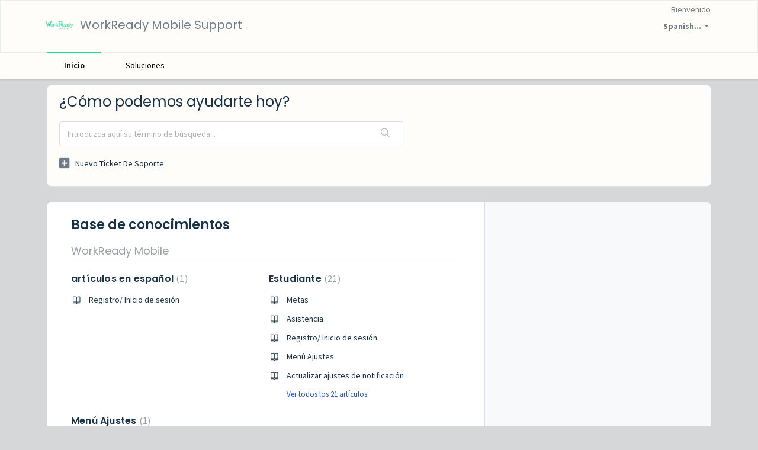

--- FILE ---
content_type: text/html; charset=utf-8
request_url: https://support.workreadymobile.com/es-LA/support/home
body_size: 6921
content:
<!DOCTYPE html>
       
        <!--[if lt IE 7]><html class="no-js ie6 dew-dsm-theme " lang="es-LA" dir="ltr" data-date-format="non_us"><![endif]-->       
        <!--[if IE 7]><html class="no-js ie7 dew-dsm-theme " lang="es-LA" dir="ltr" data-date-format="non_us"><![endif]-->       
        <!--[if IE 8]><html class="no-js ie8 dew-dsm-theme " lang="es-LA" dir="ltr" data-date-format="non_us"><![endif]-->       
        <!--[if IE 9]><html class="no-js ie9 dew-dsm-theme " lang="es-LA" dir="ltr" data-date-format="non_us"><![endif]-->       
        <!--[if IE 10]><html class="no-js ie10 dew-dsm-theme " lang="es-LA" dir="ltr" data-date-format="non_us"><![endif]-->       
        <!--[if (gt IE 10)|!(IE)]><!--><html class="no-js  dew-dsm-theme " lang="es-LA" dir="ltr" data-date-format="non_us"><!--<![endif]-->
	<head>
		
		<!-- Title for the page -->
<title> Soporte : WorkReady Mobile Support </title>

<!-- Meta information -->

      <meta charset="utf-8" />
      <meta http-equiv="X-UA-Compatible" content="IE=edge,chrome=1" />
      <meta name="description" content= "" />
      <meta name="author" content= "" />
       <meta property="og:title" content="Soporte" />  <meta property="og:url" content="https://support.workreadymobile.com/es-LA/support/solutions" />  <meta property="og:image" content="https://s3.amazonaws.com/cdn.freshdesk.com/data/helpdesk/attachments/production/35056399214/logo/IeTwK9mRlGKUHHyH3TgbZbullcUDW3vGEw.png?X-Amz-Algorithm=AWS4-HMAC-SHA256&amp;amp;X-Amz-Credential=AKIAS6FNSMY2XLZULJPI%2F20260115%2Fus-east-1%2Fs3%2Faws4_request&amp;amp;X-Amz-Date=20260115T204812Z&amp;amp;X-Amz-Expires=604800&amp;amp;X-Amz-SignedHeaders=host&amp;amp;X-Amz-Signature=aad1f0c1ee5aaa8b2c7de5646afe25f86d82a2adce20f936ef1a1251c4a5e35c" />  <meta property="og:site_name" content="WorkReady Mobile Support" />  <meta property="og:type" content="article" />  <meta name="twitter:title" content="Soporte" />  <meta name="twitter:url" content="https://support.workreadymobile.com/es-LA/support/solutions" />  <meta name="twitter:image" content="https://s3.amazonaws.com/cdn.freshdesk.com/data/helpdesk/attachments/production/35056399214/logo/IeTwK9mRlGKUHHyH3TgbZbullcUDW3vGEw.png?X-Amz-Algorithm=AWS4-HMAC-SHA256&amp;amp;X-Amz-Credential=AKIAS6FNSMY2XLZULJPI%2F20260115%2Fus-east-1%2Fs3%2Faws4_request&amp;amp;X-Amz-Date=20260115T204812Z&amp;amp;X-Amz-Expires=604800&amp;amp;X-Amz-SignedHeaders=host&amp;amp;X-Amz-Signature=aad1f0c1ee5aaa8b2c7de5646afe25f86d82a2adce20f936ef1a1251c4a5e35c" />  <meta name="twitter:card" content="summary" />  <link rel="canonical" href="https://support.workreadymobile.com/es-LA/support/solutions" /> 

<!-- Responsive setting -->
<link rel="apple-touch-icon" href="https://s3.amazonaws.com/cdn.freshdesk.com/data/helpdesk/attachments/production/35056399230/fav_icon/j22bOijPi-SnYczHAXSTJKAzql4w0dVvsA.png" />
        <link rel="apple-touch-icon" sizes="72x72" href="https://s3.amazonaws.com/cdn.freshdesk.com/data/helpdesk/attachments/production/35056399230/fav_icon/j22bOijPi-SnYczHAXSTJKAzql4w0dVvsA.png" />
        <link rel="apple-touch-icon" sizes="114x114" href="https://s3.amazonaws.com/cdn.freshdesk.com/data/helpdesk/attachments/production/35056399230/fav_icon/j22bOijPi-SnYczHAXSTJKAzql4w0dVvsA.png" />
        <link rel="apple-touch-icon" sizes="144x144" href="https://s3.amazonaws.com/cdn.freshdesk.com/data/helpdesk/attachments/production/35056399230/fav_icon/j22bOijPi-SnYczHAXSTJKAzql4w0dVvsA.png" />
        <meta name="viewport" content="width=device-width, initial-scale=1.0, maximum-scale=5.0, user-scalable=yes" /> 
		
		<!-- Adding meta tag for CSRF token -->
		<meta name="csrf-param" content="authenticity_token" />
<meta name="csrf-token" content="Qld4EhiogUkaP+/IrM4GKVJTevdTqOEAwZlMcuP3qpoDjJGATN/aJ7i/+AkN1DadOqbsgpmf9osuLPvL4aCMkw==" />
		<!-- End meta tag for CSRF token -->
		
		<!-- Fav icon for portal -->
		<link rel='shortcut icon' href='https://s3.amazonaws.com/cdn.freshdesk.com/data/helpdesk/attachments/production/35056399230/fav_icon/j22bOijPi-SnYczHAXSTJKAzql4w0dVvsA.png' />

		<!-- Base stylesheet -->
 
		<link rel="stylesheet" media="print" href="https://assets4.freshdesk.com/assets/cdn/portal_print-6e04b27f27ab27faab81f917d275d593fa892ce13150854024baaf983b3f4326.css" />
	  		<link rel="stylesheet" media="screen" href="https://assets9.freshdesk.com/assets/cdn/falcon_portal_utils-a58414d6bc8bc6ca4d78f5b3f76522e4970de435e68a5a2fedcda0db58f21600.css" />	

		
		<!-- Theme stylesheet -->

		<link href="/support/theme.css?v=4&amp;d=1729153129" media="screen" rel="stylesheet" type="text/css">

		<!-- Google font url if present -->
		<link href='https://fonts.googleapis.com/css?family=Source+Sans+Pro:regular,italic,600,700,700italic|Poppins:regular,600,700' rel='stylesheet' type='text/css' nonce='s3BHyh8iMtNPJ/fHTx1Fbg=='>

		<!-- Including default portal based script framework at the top -->
		<script src="https://assets9.freshdesk.com/assets/cdn/portal_head_v2-d07ff5985065d4b2f2826fdbbaef7df41eb75e17b915635bf0413a6bc12fd7b7.js"></script>
		<!-- Including syntexhighlighter for portal -->
		<script src="https://assets1.freshdesk.com/assets/cdn/prism-841b9ba9ca7f9e1bc3cdfdd4583524f65913717a3ab77714a45dd2921531a402.js"></script>

		

		<!-- Access portal settings information via javascript -->
		 <script type="text/javascript">     var portal = {"language":"en","name":"WorkReady Mobile Support","contact_info":"","current_page_name":"portal_home","current_tab":"home","vault_service":{"url":"https://vault-service.freshworks.com/data","max_try":2,"product_name":"fd"},"current_account_id":771481,"preferences":{"bg_color":"#d6d7d9","header_color":"#fffdf9","help_center_color":"#FFFDF9","footer_color":"#007e64","tab_color":"#FFFDF9","tab_hover_color":"#15DB95","btn_background":"#f3f5f7","btn_primary_background":"#15db95","baseFont":"Source Sans Pro","textColor":"#183247","headingsFont":"Poppins","headingsColor":"#183247","linkColor":"#183247","linkColorHover":"#2753d7","inputFocusRingColor":"#fffdf9","nonResponsive":"false"},"image_placeholders":{"spacer":"https://assets1.freshdesk.com/assets/misc/spacer.gif","profile_thumb":"https://assets7.freshdesk.com/assets/misc/profile_blank_thumb-4a7b26415585aebbd79863bd5497100b1ea52bab8df8db7a1aecae4da879fd96.jpg","profile_medium":"https://assets1.freshdesk.com/assets/misc/profile_blank_medium-1dfbfbae68bb67de0258044a99f62e94144f1cc34efeea73e3fb85fe51bc1a2c.jpg"},"falcon_portal_theme":true};     var attachment_size = 20;     var blocked_extensions = "";     var allowed_extensions = "";     var store = { 
        ticket: {},
        portalLaunchParty: {} };    store.portalLaunchParty.ticketFragmentsEnabled = false;    store.pod = "us-east-1";    store.region = "US"; </script> 


			
	</head>
	<body>
            	
		
		
		
	<header class="banner">
		<div class="banner-wrapper page">
			<div class="banner-title">
				<a href="http://workreadymobile.com"class='portal-logo'><span class="portal-img"><i></i>
                    <img src='https://s3.amazonaws.com/cdn.freshdesk.com/data/helpdesk/attachments/production/35056399214/logo/IeTwK9mRlGKUHHyH3TgbZbullcUDW3vGEw.png' alt="Logotipo"
                        onerror="default_image_error(this)" data-type="logo" />
                 </span></a>
				<h1 class="ellipsis heading">WorkReady Mobile Support</h1>
			</div>
			<nav class="banner-nav">
				<div class="banner-language-selector pull-right" data-tabs="tabs"
                data-toggle='tooltip' data-placement="bottom" title="Spanish (Latin America)"><ul class="language-options" role="tablist"><li class="dropdown"><h5 class="dropdown-toggle" data-toggle="dropdown"><span>Spanish...</span><span class="caret"></span></h5><ul class="dropdown-menu " role="menu" aria-labelledby="dropdownMenu"><li><a class="" tabindex="-1" href="/en/support/home">English</a></li><li><a class="active" tabindex="-1" href="/es-LA/support/home"><span class='icon-dd-tick-dark'></span>Spanish (Latin America) </a></li></ul></li></ul></div> <div class="welcome">Bienvenido <b></b> </div>  <b><a href="/es-LA/support/login">Conectar</a></b>
			</nav>
		</div>
	</header>
	<nav class="page-tabs">
		<div class="page no-padding no-header-tabs">
			
				<a data-toggle-dom="#header-tabs" href="#" data-animated="true" class="mobile-icon-nav-menu show-in-mobile"></a>
				<div class="nav-link" id="header-tabs">
					
						
							<a href="/es-LA/support/home" class="active">Inicio</a>
						
					
						
							<a href="/es-LA/support/solutions" class="">Soluciones</a>
						
					
				</div>
			
		</div>
	</nav>

<!-- Search and page links for the page -->



<div class="page">
	
	
	<!-- Search and page links for the page -->
	
		<section class="help-center rounded-6">	
			<div class="hc-search">
				<div class="hc-search-c">
					<h2 class="heading hide-in-mobile">¿Cómo podemos ayudarte hoy?</h2>
					<form class="hc-search-form print--remove" autocomplete="off" action="/es-LA/support/search" id="hc-search-form" data-csrf-ignore="true">
	<div class="hc-search-input">
	<label for="support-search-input" class="hide">Introduzca aquí su término de búsqueda...</label>
		<input placeholder="Introduzca aquí su término de búsqueda..." type="text"
			name="term" class="special" value=""
            rel="page-search" data-max-matches="10" id="support-search-input">
	</div>
	<div class="hc-search-button">
		<button class="btn btn-primary" aria-label="Buscar" type="submit" autocomplete="off">
			<i class="mobile-icon-search hide-tablet"></i>
			<span class="hide-in-mobile">
				Buscar
			</span>
		</button>
	</div>
</form>
				</div>
			</div>
			<div class="hc-nav ">				
				 <nav>   <div>
              <a href="/es-LA/support/tickets/new" class="mobile-icon-nav-newticket new-ticket ellipsis" title="Nuevo ticket de soporte">
                <span> Nuevo ticket de soporte </span>
              </a>
            </div>   <div>
              <a href="/es-LA/support/tickets" class="mobile-icon-nav-status check-status ellipsis" title="Comprobar estado del ticket">
                <span>Comprobar estado del ticket</span>
              </a>
            </div>  </nav>
			</div>
		</section>
	

	<!-- Notification Messages -->
	 <div class="alert alert-with-close notice hide" id="noticeajax"></div> 

	
	<div class="c-wrapper">		
		
<section class="main content rounded-6 min-height-on-desktop fc-portal-solution-home" id="solutions-index-home">
	<h2 class="heading">Base de conocimientos</h2>
	
		
		<div class="cs-s">
			<h3 class="heading"><a href="/es-LA/support/solutions/35000136891">WorkReady Mobile</a></h3>
			<div class="cs-g-c">
				
					<section class="cs-g article-list">
						<div class="list-lead">
							<a href="/es-LA/support/solutions/folders/35000216583" title="artículos en español"> artículos en español <span class='item-count'>1</span></a>
						</div>
						<ul>			<li>
				<div class="ellipsis">
					<a href="/es-LA/support/solutions/articles/35000212166-registro-inicio-de-sesi%C3%B3n">Registro/ Inicio de sesión</a>
				</div>
			</li>
</ul>
					</section>
				
					<section class="cs-g article-list">
						<div class="list-lead">
							<a href="/es-LA/support/solutions/folders/35000219754" title="Estudiante"> Estudiante <span class='item-count'>21</span></a>
						</div>
						<ul>			<li>
				<div class="ellipsis">
					<a href="/es-LA/support/solutions/articles/35000158381-metas">Metas</a>
				</div>
			</li>
			<li>
				<div class="ellipsis">
					<a href="/es-LA/support/solutions/articles/35000158884-asistencia">Asistencia</a>
				</div>
			</li>
			<li>
				<div class="ellipsis">
					<a href="/es-LA/support/solutions/articles/35000212172-registro-inicio-de-sesi%C3%B3n">Registro/ Inicio de sesión</a>
				</div>
			</li>
			<li>
				<div class="ellipsis">
					<a href="/es-LA/support/solutions/articles/35000212173-men%C3%BA-ajustes">Menú Ajustes</a>
				</div>
			</li>
			<li>
				<div class="ellipsis">
					<a href="/es-LA/support/solutions/articles/35000212174-actualizar-ajustes-de-notificaci%C3%B3n">Actualizar ajustes de notificación</a>
				</div>
			</li>
</ul><a href="/es-LA/support/solutions/folders/35000219754" class="see-more">Ver todos los 21 artículos</a>
					</section>
				
					<section class="cs-g article-list">
						<div class="list-lead">
							<a href="/es-LA/support/solutions/folders/35000219752" title="Instructor"> Instructor <span class='item-count'>0</span></a>
						</div>
						
					</section>
				
					<section class="cs-g article-list">
						<div class="list-lead">
							<a href="/es-LA/support/solutions/folders/35000216580" title="Registration"> Registration <span class='item-count'>0</span></a>
						</div>
						
					</section>
				
					<section class="cs-g article-list">
						<div class="list-lead">
							<a href="/es-LA/support/solutions/folders/35000217616" title="Menú Ajustes"> Menú Ajustes <span class='item-count'>1</span></a>
						</div>
						<ul>			<li>
				<div class="ellipsis">
					<a href="/es-LA/support/solutions/articles/35000212169-men%C3%BA-ajustes">Menú Ajustes</a>
				</div>
			</li>
</ul>
					</section>
				
			</div>
		</div>	
		
	
</section>



	</div>
	

	

</div>

	<footer class="footer rounded-6">
		<nav class="footer-links page no-padding">
			
					
						<a href="/es-LA/support/home" class="active">Inicio</a>
					
						<a href="/es-LA/support/solutions" class="">Soluciones</a>
					
			
			
			  <a href="#portal-cookie-info" rel="freshdialog" data-lazy-load="true" class="cookie-link"
        data-width="450px" title="Ventajas de las cookies" data-template-footer="">
        Directiva de cookies
      </a> <div id="portal-cookie-info" class="hide"><textarea>
        <p>Usamos las cookies para intentar ofrecerle una mejor experiencia en Freshdesk. </p>
        <p>Usted puede obtener más información acerca del tipo de cookies usamos, nuestros motivos y cómo lo hacemos, visitando nuestra <a href="https://www.freshworks.com/privacy/" target="_blank" rel="nofollow">Política de privacidad</a>. Si detesta las cookies, o si está a dieta, también las puede desactivar por completo. Solo tenga en cuenta que a Freshdesk le encantan las cookies (sobre todo las de chispas de chocolate) y algunas partes de Freshservice podrían no funcionar correctamente si las desactiva.</p>
        <p>También supondremos que estás de acuerdo con la manera en la que usamos las cookies y que la aceptas, conforme a lo descrito en nuestra <a href="https://www.freshworks.com/privacy/" target="_blank" rel="nofollow">Política de privacidad</a>, a menos que elijas deshabilitarlas totalmente desde tu explorador. </p>
      </textarea></div> 
		</nav>
	</footer>
<script>
  function initFreshChat() {
    window.fcWidget.init({
             token: "0dd82a4a-7fbf-4ea3-8568-75a4ef66510b",
       host: "https://advancenet.freshchat.com"
    });
  }
  function initialize(i,t){var e;i.getElementById(t)?
  initFreshChat():((e=i.createElement("script")).id=t,e.async=!0,
  e.src="https://advancenet.freshchat.com/js/widget.js",e.onload=initFreshChat,i.head.appendChild(e))}
  function initiateCall(){initialize(document,"Freshchat-js-sdk")}
  window.addEventListener?window.addEventListener("load",initiateCall,!1):
  window.attachEvent("load",initiateCall,!1);
</script>
	  <div class="copyright">
        <a href=https://freshdesk.es target="_blank" rel="nofollow"> Software de Help desk </a>
        de Freshdesk
      </div> 




			<script src="https://assets5.freshdesk.com/assets/cdn/portal_bottom-0fe88ce7f44d512c644a48fda3390ae66247caeea647e04d017015099f25db87.js"></script>

		<script src="https://assets7.freshdesk.com/assets/cdn/redactor-642f8cbfacb4c2762350a557838bbfaadec878d0d24e9a0d8dfe90b2533f0e5d.js"></script> 
		<script src="https://assets6.freshdesk.com/assets/cdn/lang/es-la-d23d336771a5d6dba5d612cd11f47490e5179999b3d810db74d76a3fc0a81539.js"></script>
		<!-- for i18n-js translations -->
  		<script src="https://assets8.freshdesk.com/assets/cdn/i18n/portal/es-LA-969eb507adad2c78449b171afc1fe5c126e3fe5c8b5acc6c7752bf4ed1f31a3c.js"></script>
		<!-- Including default portal based script at the bottom -->
		<script nonce="s3BHyh8iMtNPJ/fHTx1Fbg==">
//<![CDATA[
	
	jQuery(document).ready(function() {
					
		// Setting the locale for moment js
		moment.lang('es-la');

		var validation_meassages = {"required":"Este campo es obligatorio.","remote":"Arregle este campo.","email":"Introduzca una dirección de correo electrónico válida.","url":"Introduzca una URL válida.","date":"Introduzca una fecha válida.","dateISO":"Introduzca una fecha válida (ISO).","number":"Introduzca un número válido.","digits":"Introduzca dígitos solamente.","creditcard":"Introduzca un número de tarjeta de crédito válido.","equalTo":"Introduzca el mismo valor nuevamente.","two_decimal_place_warning":"el valor no puede contener más de dos dígitos decimales","select_atleast_one":"Seleccione al menos una opción.","select2_minimum_limit":"Escriba %{char_count} letras o más","select2_maximum_limit":"Solo puede seleccionar %{limit} %{container}","integration_no_match":"no hay datos que coincidan...","ember_method_name_reserved":"Este nombre está reservado y no puede utilizarse. Por favor, elija otro nombre."}	

		jQuery.extend(jQuery.validator.messages, validation_meassages );


		jQuery(".call_duration").each(function () {
			var format,time;
			if (jQuery(this).data("time") === undefined) { return; }
			if(jQuery(this).hasClass('freshcaller')){ return; }
			time = jQuery(this).data("time");
			if (time>=3600) {
			 format = "hh:mm:ss";
			} else {
				format = "mm:ss";
			}
			jQuery(this).html(time.toTime(format));
		});
	});

	// Shortcuts variables
	var Shortcuts = {"global":{"help":"?","save":"mod+return","cancel":"esc","search":"/","status_dialog":"mod+alt+return","save_cuctomization":"mod+shift+s"},"app_nav":{"dashboard":"g d","tickets":"g t","social":"g e","solutions":"g s","forums":"g f","customers":"g c","reports":"g r","admin":"g a","ticket_new":"g n","compose_email":"g m"},"pagination":{"previous":"alt+left","next":"alt+right","alt_previous":"j","alt_next":"k"},"ticket_list":{"ticket_show":"return","select":"x","select_all":"shift+x","search_view":"v","show_description":"space","unwatch":"w","delete":"#","pickup":"@","spam":"!","close":"~","silent_close":"alt+shift+`","undo":"z","reply":"r","forward":"f","add_note":"n","scenario":"s"},"ticket_detail":{"toggle_watcher":"w","reply":"r","forward":"f","add_note":"n","close":"~","silent_close":"alt+shift+`","add_time":"m","spam":"!","delete":"#","show_activities_toggle":"}","properties":"p","expand":"]","undo":"z","select_watcher":"shift+w","go_to_next":["j","down"],"go_to_previous":["k","up"],"scenario":"s","pickup":"@","collaboration":"d"},"social_stream":{"search":"s","go_to_next":["j","down"],"go_to_previous":["k","up"],"open_stream":["space","return"],"close":"esc","reply":"r","retweet":"shift+r"},"portal_customizations":{"preview":"mod+shift+p"},"discussions":{"toggle_following":"w","add_follower":"shift+w","reply_topic":"r"}};
	
	// Date formats
	var DATE_FORMATS = {"non_us":{"moment_date_with_week":"ddd, D MMM, YYYY","datepicker":"d M, yy","datepicker_escaped":"d M yy","datepicker_full_date":"D, d M, yy","mediumDate":"d MMM, yyyy"},"us":{"moment_date_with_week":"ddd, MMM D, YYYY","datepicker":"M d, yy","datepicker_escaped":"M d yy","datepicker_full_date":"D, M d, yy","mediumDate":"MMM d, yyyy"}};

	var lang = { 
		loadingText: "Espera...",
		viewAllTickets: "Ver todos los tickets"
	};


//]]>
</script> 

		

		
		<script type="text/javascript">
     		I18n.defaultLocale = "en";
     		I18n.locale = "es-LA";
		</script>
			
    	


		<!-- Include dynamic input field script for signup and profile pages (Mint theme) -->

	</body>
</html>
